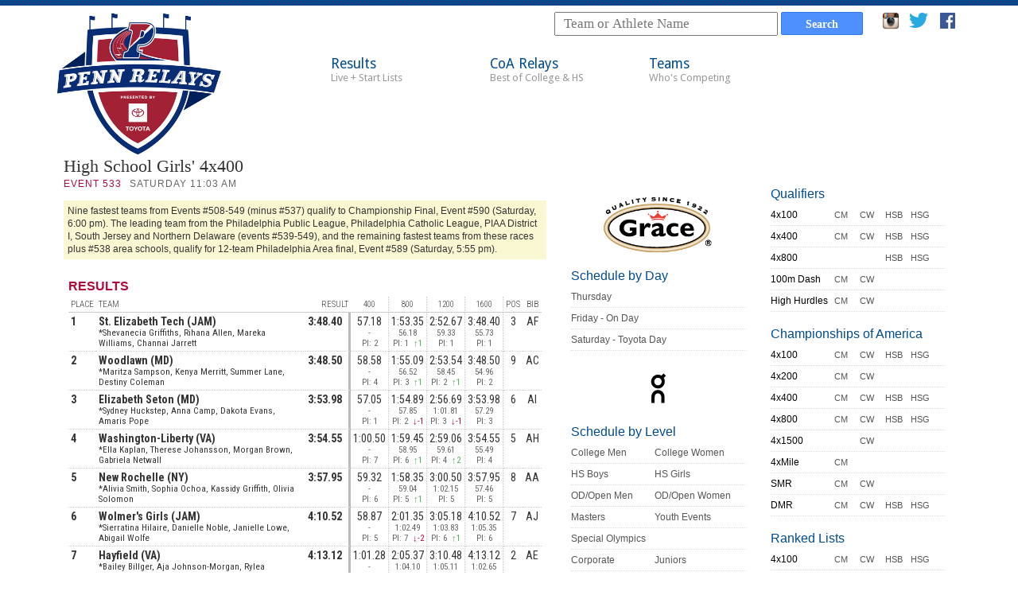

--- FILE ---
content_type: text/html; charset=utf-8
request_url: https://us-central1-franklin-f56f3.cloudfunctions.net/date
body_size: -116
content:
2026-01-25T05:43:01.802Z

--- FILE ---
content_type: text/css
request_url: http://pennrelaysonline.com/Results/css/PennRelays.css
body_size: 14468
content:
#franklinApp{font-family:"Roboto Condensed",sans-serif;font-size:12px;width:100%;max-width:607px;overflow:hidden;overflow-x:auto}#franklinApp *,#franklinApp *:after,#franklinApp *:before{box-sizing:border-box}#franklinApp table,#franklinApp .table{border-collapse:collapse}#franklinApp .th{font-weight:bold}#franklinApp .noScroll{overflow:hidden !important}#franklinApp .hide{display:none !important}#franklinApp .right{text-align:right !important}#franklinApp .nowrap{white-space:nowrap}#franklinApp .center{text-align:center !important}#franklinApp .mb10{margin-bottom:10px}#franklinApp .mt10{margin-top:10px}#franklinApp .pRight8{padding-right:8px !important}#franklinApp .bRight{border-right:solid 3px #bbb}#franklinApp .hand{cursor:pointer;color:#0080ad;font-weight:bold !important}#franklinApp .hand:hover{color:#003147}#franklinApp .sortcol{font-weight:bold !important;color:#0080ad}#franklinApp .sortcol:after{content:"▼"}#franklinApp .mobile{display:inline-block}#franklinApp .notmobile{display:none}#franklinApp .lg-show{display:none}#franklinApp .greyText{color:#666}#franklinApp .incomplete{opacity:.5}#franklinApp .splash{margin:0 auto;display:block;width:100%;max-width:300px;padding:20px}#franklinApp #overlay,#franklinApp #overlayRight{opacity:0;width:100%;height:100%;visibility:hidden;background-color:#333;position:fixed;top:0;left:0;transition:opacity .25s,visibility .25s;z-index:15}#franklinApp #overlay.navOpen,#franklinApp #overlayRight.navOpen{visibility:visible;opacity:.5;overflow:hidden !important}#franklinApp .icon{width:24px;height:24px;display:flex;justify-content:center;background-color:transparent;cursor:pointer;display:inline-block;outline:none;padding:0;border:0}#franklinApp .icon svg{width:24px;height:24px;background-color:transparent}#franklinApp .alert{position:fixed;bottom:0px;height:auto;font-size:14px;font-weight:bold;width:100%;z-index:999;text-align:center;background-color:#23b8b0;color:#fff;padding:3px 10px}#franklinApp .warning{background-color:#f58229}#franklinApp .danger{background-color:#d82b2b}#franklinApp .info{background-color:#23b8b0}#franklinApp .success{background-color:#72b55f}#franklinApp .content{top:56px;left:0;overflow-y:auto;overflow-x:auto;padding:48px 0 48px;z-index:0;width:100%;transition:.25s;position:absolute}#franklinApp .content.event{top:75px}#franklinApp .content .iframe{width:100%;height:calc(100vh - 100px);border:0px;margin-top:-30px;-webkit-overflow-scrolling:touch;overflow-y:scroll}#franklinApp .content .iframe iframe{height:100%;width:100%;border:0px}#franklinApp h2{font-family:"Roboto Slab",serif;font-weight:normal;font-size:20px;margin-bottom:4px;display:flex;justify-content:space-between;padding:0 16px}#franklinApp h2 .arrow{font-size:14px;padding:4px}#franklinApp h2 .arrow:after{content:"▼"}#franklinApp h2 .arrow.open:after{content:"▲"}#franklinApp h3{font-size:16px;margin-bottom:4px}#franklinApp .bold{font-weight:bold}#franklinApp .resultsContainer{padding-bottom:75px}#franklinApp .resultMeta{margin-bottom:4px;padding:0 16px}#franklinApp .resultWind{margin-bottom:2px;font-size:11px;border-bottom:0px !important}#franklinApp .resultWind.aided{color:red;font-weight:bold}#franklinApp .eventNumber,#franklinApp .eventDateTime{font-size:12px;letter-spacing:1px;text-transform:uppercase;color:rgba(255,255,255,.5)}#franklinApp #eventResultHeader{position:-webkit-sticky;position:sticky;left:0}#franklinApp .qNote{font-style:italic;color:#0080ad}#franklinApp .qNote span{position:-webkit-sticky;position:sticky;left:0}#franklinApp .l2gDisplay{display:inline-block;background-color:rgba(216,236,209,.8);color:#333;border-radius:3px;padding:2px 6px;font-size:12px;margin:5px 0;font-weight:bold}#franklinApp .qHighlight{display:inline-block;border-radius:4px;color:green;background-color:#f0fff0;border:1px solid green;padding:2px 3px}#franklinApp .qualifierNote{font-size:12px;font-weight:300;padding:0 16px}#franklinApp .qualifierNote.open{display:block}#franklinApp .raceResults,#franklinApp #records,#franklinApp #dlStandings{font-size:12px;width:100%}#franklinApp .raceResults a,#franklinApp #records a,#franklinApp #dlStandings a{color:#333;text-decoration:none;border-bottom:dotted 1px #003147}#franklinApp .raceResults .td,#franklinApp .raceResults .th,#franklinApp .raceResults td,#franklinApp .raceResults th,#franklinApp #records .td,#franklinApp #records .th,#franklinApp #records td,#franklinApp #records th,#franklinApp #dlStandings .td,#franklinApp #dlStandings .th,#franklinApp #dlStandings td,#franklinApp #dlStandings th{padding:3px;margin:0;vertical-align:top}#franklinApp .raceResults .th,#franklinApp .raceResults th,#franklinApp #records .th,#franklinApp #records th,#franklinApp #dlStandings .th,#franklinApp #dlStandings th{text-align:left;font-weight:300;text-transform:uppercase;font-size:11px}#franklinApp .raceResults .row:last-child .td,#franklinApp .raceResults tr:last-child td,#franklinApp #records .row:last-child .td,#franklinApp #records tr:last-child td,#franklinApp #dlStandings .row:last-child .td,#franklinApp #dlStandings tr:last-child td{border-bottom:none}#franklinApp .raceResults img,#franklinApp #records img,#franklinApp #dlStandings img{vertical-align:middle;margin-right:8px}#franklinApp .raceResults .raceMetaSmall,#franklinApp #records .raceMetaSmall,#franklinApp #dlStandings .raceMetaSmall{margin-top:8px}#franklinApp .raceResults .heading,#franklinApp #records .heading,#franklinApp #dlStandings .heading{font-size:12px;color:#0080ad;text-transform:uppercase;font-family:"Roboto Slab",serif}#franklinApp .raceResults .athleteLive,#franklinApp #records .athleteLive,#franklinApp #dlStandings .athleteLive{cursor:pointer;white-space:nowrap}#franklinApp .raceResults .athleteLive:hover span,#franklinApp #records .athleteLive:hover span,#franklinApp #dlStandings .athleteLive:hover span{border-bottom:1px dotted #0080ad}#franklinApp .raceResults td.athleteLive,#franklinApp .raceResults th.athleteLive,#franklinApp .raceResults .td.athleteLive,#franklinApp .raceResults .th.athleteLive,#franklinApp #records td.athleteLive,#franklinApp #records th.athleteLive,#franklinApp #records .td.athleteLive,#franklinApp #records .th.athleteLive,#franklinApp #dlStandings td.athleteLive,#franklinApp #dlStandings th.athleteLive,#franklinApp #dlStandings .td.athleteLive,#franklinApp #dlStandings .th.athleteLive{position:-webkit-sticky;position:sticky;left:-1px}#franklinApp .raceResults .aff,#franklinApp #records .aff,#franklinApp #dlStandings .aff{width:25px;font-size:11px;text-align:center;margin-right:10px;display:inline-block;vertical-align:top}#franklinApp .raceResults .aff img,#franklinApp #records .aff img,#franklinApp #dlStandings .aff img{width:25px;display:block;margin-right:0px}#franklinApp .raceResults .athName,#franklinApp #records .athName,#franklinApp #dlStandings .athName{display:inline-block;vertical-align:top}#franklinApp .raceResults .affiliation,#franklinApp #records .affiliation,#franklinApp #dlStandings .affiliation{display:block;font-size:80%;font-weight:normal;color:#333}#franklinApp .raceResults .affRelay,#franklinApp #records .affRelay,#franklinApp #dlStandings .affRelay{white-space:normal}#franklinApp .raceResults .lnpos,#franklinApp #records .lnpos,#franklinApp #dlStandings .lnpos{width:10px;padding-right:15px;white-space:nowrap}#franklinApp .raceResults .tsPoints,#franklinApp #records .tsPoints,#franklinApp #dlStandings .tsPoints{font-weight:normal}#franklinApp .raceResults i,#franklinApp #records i,#franklinApp #dlStandings i{display:inline-block;border-radius:2px;border:1px solid #0080ad;background-color:#fff;color:#003147;font-size:10px;font-style:normal;padding:2px;margin-left:3px}#franklinApp .raceResults i.wr,#franklinApp #records i.wr,#franklinApp #dlStandings i.wr{background-color:#003147;color:#fff}#franklinApp .raceResults i:first-child,#franklinApp #records i:first-child,#franklinApp #dlStandings i:first-child{margin-left:0}#franklinApp .raceResults .small,#franklinApp #records .small,#franklinApp #dlStandings .small{font-size:11px;color:#666}#franklinApp .raceResults .split,#franklinApp #records .split,#franklinApp #dlStandings .split{border-right:1px dotted #ccc}#franklinApp .raceResults .split,#franklinApp .raceResults .teamplace,#franklinApp #records .split,#franklinApp #records .teamplace,#franklinApp #dlStandings .split,#franklinApp #dlStandings .teamplace{vertical-align:top}#franklinApp .raceResults .split span,#franklinApp .raceResults .split .small,#franklinApp .raceResults .teamplace span,#franklinApp .raceResults .teamplace .small,#franklinApp #records .split span,#franklinApp #records .split .small,#franklinApp #records .teamplace span,#franklinApp #records .teamplace .small,#franklinApp #dlStandings .split span,#franklinApp #dlStandings .split .small,#franklinApp #dlStandings .teamplace span,#franklinApp #dlStandings .teamplace .small{font-size:11px;color:#666}#franklinApp .raceResults .split .up,#franklinApp .raceResults .teamplace .up,#franklinApp #records .split .up,#franklinApp #records .teamplace .up,#franklinApp #dlStandings .split .up,#franklinApp #dlStandings .teamplace .up{color:#50ad5c;font-weight:normal;padding-left:3px}#franklinApp .raceResults .split .up::before,#franklinApp .raceResults .teamplace .up::before,#franklinApp #records .split .up::before,#franklinApp #records .teamplace .up::before,#franklinApp #dlStandings .split .up::before,#franklinApp #dlStandings .teamplace .up::before{content:"↑"}#franklinApp .raceResults .split .down,#franklinApp .raceResults .teamplace .down,#franklinApp #records .split .down,#franklinApp #records .teamplace .down,#franklinApp #dlStandings .split .down,#franklinApp #dlStandings .teamplace .down{color:#b30838;font-weight:normal;padding-left:3px}#franklinApp .raceResults .split .down::before,#franklinApp .raceResults .teamplace .down::before,#franklinApp #records .split .down::before,#franklinApp #records .teamplace .down::before,#franklinApp #dlStandings .split .down::before,#franklinApp #dlStandings .teamplace .down::before{content:"↓"}#franklinApp .raceResults .split .same,#franklinApp .raceResults .teamplace .same,#franklinApp #records .split .same,#franklinApp #records .teamplace .same,#franklinApp #dlStandings .split .same,#franklinApp #dlStandings .teamplace .same{padding-left:3px;font-weight:normal}#franklinApp .raceResults .split .same::before,#franklinApp .raceResults .teamplace .same::before,#franklinApp #records .split .same::before,#franklinApp #records .teamplace .same::before,#franklinApp #dlStandings .split .same::before,#franklinApp #dlStandings .teamplace .same::before{content:"⇔"}#franklinApp .raceResults .split .up-pc,#franklinApp .raceResults .teamplace .up-pc,#franklinApp #records .split .up-pc,#franklinApp #records .teamplace .up-pc,#franklinApp #dlStandings .split .up-pc,#franklinApp #dlStandings .teamplace .up-pc{color:#b30838;font-weight:normal;padding-left:3px;display:block}#franklinApp .raceResults .split .up-pc::before,#franklinApp .raceResults .teamplace .up-pc::before,#franklinApp #records .split .up-pc::before,#franklinApp #records .teamplace .up-pc::before,#franklinApp #dlStandings .split .up-pc::before,#franklinApp #dlStandings .teamplace .up-pc::before{content:"+"}#franklinApp .raceResults .split .down-pc,#franklinApp .raceResults .teamplace .down-pc,#franklinApp #records .split .down-pc,#franklinApp #records .teamplace .down-pc,#franklinApp #dlStandings .split .down-pc,#franklinApp #dlStandings .teamplace .down-pc{color:#50ad5c;font-weight:normal;padding-left:3px;display:block}#franklinApp .raceResults .split .down-pc::before,#franklinApp .raceResults .teamplace .down-pc::before,#franklinApp #records .split .down-pc::before,#franklinApp #records .teamplace .down-pc::before,#franklinApp #dlStandings .split .down-pc::before,#franklinApp #dlStandings .teamplace .down-pc::before{content:"-"}#franklinApp .raceResults .split .same-pc,#franklinApp .raceResults .teamplace .same-pc,#franklinApp #records .split .same-pc,#franklinApp #records .teamplace .same-pc,#franklinApp #dlStandings .split .same-pc,#franklinApp #dlStandings .teamplace .same-pc{padding-left:3px;font-weight:normal;display:block}#franklinApp .raceResults .split .same-pc::before,#franklinApp .raceResults .teamplace .same-pc::before,#franklinApp #records .split .same-pc::before,#franklinApp #records .teamplace .same-pc::before,#franklinApp #dlStandings .split .same-pc::before,#franklinApp #dlStandings .teamplace .same-pc::before{content:"⇔"}#franklinApp .raceResults .mark,#franklinApp #records .mark,#franklinApp #dlStandings .mark{white-space:nowrap}#franklinApp .raceResults .hAttempt,#franklinApp .raceResults .vAttempt,#franklinApp #records .hAttempt,#franklinApp #records .vAttempt,#franklinApp #dlStandings .hAttempt,#franklinApp #dlStandings .vAttempt{text-align:center;border-right:1px dotted #ccc;white-space:nowrap}#franklinApp .raceResults .hAttempt .place,#franklinApp .raceResults .vAttempt .place,#franklinApp #records .hAttempt .place,#franklinApp #records .vAttempt .place,#franklinApp #dlStandings .hAttempt .place,#franklinApp #dlStandings .vAttempt .place{font-size:11px;color:#666}#franklinApp .raceResults .hAttempt .place::before,#franklinApp .raceResults .vAttempt .place::before,#franklinApp #records .hAttempt .place::before,#franklinApp #records .vAttempt .place::before,#franklinApp #dlStandings .hAttempt .place::before,#franklinApp #dlStandings .vAttempt .place::before{content:"Pl: "}#franklinApp .raceResults .hAttempt.best,#franklinApp .raceResults .vAttempt.best,#franklinApp #records .hAttempt.best,#franklinApp #records .vAttempt.best,#franklinApp #dlStandings .hAttempt.best,#franklinApp #dlStandings .vAttempt.best{background-color:#fcfbcf !important}#franklinApp .raceResults .english,#franklinApp #records .english,#franklinApp #dlStandings .english{font-size:11px;color:#666}#franklinApp .raceResults .wind,#franklinApp #records .wind,#franklinApp #dlStandings .wind{font-size:11px;color:#666;font-weight:normal}#franklinApp .raceResults .wind.aided,#franklinApp #records .wind.aided,#franklinApp #dlStandings .wind.aided{color:red}#franklinApp .raceResults .wind::before,#franklinApp #records .wind::before,#franklinApp #dlStandings .wind::before{content:"w: "}#franklinApp .raceResults .current .td,#franklinApp .raceResults .current td,#franklinApp #records .current .td,#franklinApp #records .current td,#franklinApp #dlStandings .current .td,#franklinApp #dlStandings .current td{background-color:rgba(216,236,209,.8) !important}#franklinApp .raceResults .retired .td,#franklinApp .raceResults .retired td,#franklinApp #records .retired .td,#franklinApp #records .retired td,#franklinApp #dlStandings .retired .td,#franklinApp #dlStandings .retired td{opacity:.5}#franklinApp .raceResults .heatName div,#franklinApp .raceResults .heatName .th,#franklinApp .raceResults .heatName th,#franklinApp #records .heatName div,#franklinApp #records .heatName .th,#franklinApp #records .heatName th,#franklinApp #dlStandings .heatName div,#franklinApp #dlStandings .heatName .th,#franklinApp #dlStandings .heatName th{font-size:14px;font-weight:bold;color:#003147;padding-top:8px;white-space:nowrap}#franklinApp .raceResults .multipoints,#franklinApp #records .multipoints,#franklinApp #dlStandings .multipoints{color:#0080ad}#franklinApp .raceResults .multipoints::before,#franklinApp #records .multipoints::before,#franklinApp #dlStandings .multipoints::before{content:" | ";color:#333;font-weight:normal}#franklinApp .raceResults .multipoints small,#franklinApp #records .multipoints small,#franklinApp #dlStandings .multipoints small{display:block;font-weight:normal}#franklinApp .raceResults .bubble .athleteLive,#franklinApp .raceResults .bubble .mark,#franklinApp #records .bubble .athleteLive,#franklinApp #records .bubble .mark,#franklinApp #dlStandings .bubble .athleteLive,#franklinApp #dlStandings .bubble .mark{background-color:#f2de33 !important}#franklinApp .raceResults .markRecord,#franklinApp #records .markRecord,#franklinApp #dlStandings .markRecord{display:inline-block;background-color:#e6f6ff;color:#00263a;border-radius:3px;padding:1px 3px;border:solid 1px #62b6e2;font-size:11px;margin-left:3px}#franklinApp .raceResults .markRecord:first-child,#franklinApp #records .markRecord:first-child,#franklinApp #dlStandings .markRecord:first-child{margin-left:0px}#franklinApp .raceResults .std1,#franklinApp #records .std1,#franklinApp #dlStandings .std1{background-color:transparent !important;color:#000026 !important;border-color:#16dd19 !important;font-weight:normal !important}#franklinApp .raceResults .std1_new,#franklinApp #records .std1_new,#franklinApp #dlStandings .std1_new{color:#fff !important;border-color:#16dd19 !important;background-color:#1bcb1e !important;font-weight:normal !important}#franklinApp .raceResults .std2,#franklinApp #records .std2,#franklinApp #dlStandings .std2{background-color:transparent !important;color:#000026 !important;border-color:#fcb931 !important;font-weight:normal !important}#franklinApp .raceResults .std2_new,#franklinApp #records .std2_new,#franklinApp #dlStandings .std2_new{color:#fff !important;border-color:#fcb931 !important;background-color:#f6a504 !important;font-weight:normal !important}#franklinApp .raceResults .wcs,#franklinApp #records .wcs,#franklinApp #dlStandings .wcs{background-color:transparent !important;color:#000026 !important;border-color:#fcb931 !important;font-weight:normal !important}#franklinApp .raceResults .wcs_new,#franklinApp #records .wcs_new,#franklinApp #dlStandings .wcs_new{color:#fff !important;border-color:#fcb931 !important;background-color:#f6a504 !important;font-weight:normal !important}#franklinApp .startlist.raceResults .athelte{width:99%}#franklinApp .startlist.raceResults .bib{font-weight:bold}#franklinApp .startlist.raceResults .td.pbsb,#franklinApp .startlist.raceResults .th.pbsb{padding-left:15px !important;white-space:nowrap}#franklinApp .startlist.raceResults .td.pbsb:last-child,#franklinApp .startlist.raceResults .th.pbsb:last-child{padding-right:7px}#franklinApp .heatbyheat{margin-bottom:20px}#franklinApp .heatbyheat h3{width:100%}#franklinApp .teamResults th,#franklinApp .teamResults td,#franklinApp .teamResults .td,#franklinApp .teamResults .th{padding-left:5px;padding-right:5px}#franklinApp .teamResults .rank{color:#757575;margin-right:4px;vertical-align:middle;font-size:90%;font-weight:normal}#franklinApp .teamResults .teamName{vertical-align:middle}#franklinApp .teamResults .athleteLive.bold{vertical-align:middle}#franklinApp .teamResultsDiv .aff{display:table-cell}#franklinApp .multiTable .th:nth-child(n+4),#franklinApp .multiTable .td:nth-child(n+4){border-right:1px dotted #ccc}#franklinApp .multiTable .th:nth-child(n+4):last-child,#franklinApp .multiTable .td:nth-child(n+4):last-child{border-right:0px}#franklinApp .multiTable .points{white-space:nowrap}#franklinApp .multiTable .points div{color:#0080ad}#franklinApp #records .athleteLive{cursor:auto}#franklinApp .raceResults,#franklinApp .dlStandings,#franklinApp #resultRecords{border-collapse:collapse}#franklinApp .raceResults .th,#franklinApp .raceResults th,#franklinApp .dlStandings .th,#franklinApp .dlStandings th,#franklinApp #resultRecords .th,#franklinApp #resultRecords th{border-bottom:solid 1px #ccc}#franklinApp .raceResults .td,#franklinApp .raceResults td,#franklinApp .dlStandings .td,#franklinApp .dlStandings td,#franklinApp #resultRecords .td,#franklinApp #resultRecords td{border-bottom:dotted 1px #ccc}#franklinApp .raceResults .spinner,#franklinApp .dlStandings .spinner,#franklinApp #resultRecords .spinner{width:30px;margin-left:8px;margin-right:0}#franklinApp .raceResults .bibF,#franklinApp .dlStandings .bibF,#franklinApp #resultRecords .bibF{border-right:dotted 1px #ccc}#franklinApp .raceResults{border-collapse:separate}#franklinApp .raceSmall{display:flex;flex-wrap:wrap}#franklinApp .raceSmall div{flex:1 1 auto;padding-right:15px}#franklinApp #resultLive{padding-left:6px;padding-right:6px}#franklinApp #resultLive #filters{padding:10px;background:#f5f0dc;margin:0 0 5px}#franklinApp #resultLive .splitsView{font-size:14px;padding:10px 0;font-weight:bold}#franklinApp #resultLive .splitsView div{font-weight:bold;cursor:pointer;margin:0 10px;display:inline-block}#franklinApp #resultLive .splitsView div:first-child{margin-left:0}#franklinApp #resultLive .splitsView .selected{border-bottom:solid 2px #000}#franklinApp #dlStandings,#franklinApp #records{padding-left:16px;padding-right:16px}#franklinApp #dlStandings .heading,#franklinApp #records .heading{font-size:14px;font-family:"Roboto Slab",serif;margin-top:8px}#franklinApp #dlStandings table,#franklinApp #records table{width:100%}#franklinApp #dlStandings #resultRecords .type,#franklinApp #records #resultRecords .type{font-weight:bold}#franklinApp #dlStandings #resultRecords .names td,#franklinApp #records #resultRecords .names td{padding-top:0px;border-bottom:solid 1px #ccc}#franklinApp #dlStandings #resultRecords td,#franklinApp #records #resultRecords td{padding:5px 20px}#franklinApp #dlStandings #resultRecords td:last-child,#franklinApp #records #resultRecords td:last-child{width:100%}#franklinApp #dlStandings #resultRecords .rFlag,#franklinApp #records #resultRecords .rFlag{width:25px;display:block;margin-right:0px}#franklinApp #dlStandings #resultRecords .rLogo,#franklinApp #records #resultRecords .rLogo{width:25px;display:block;margin-right:10px;float:left}#franklinApp .teamEventBar{padding:8px 12px}#franklinApp .teamEventBar .heading{display:flex}#franklinApp .teamEventBar img{max-width:70px;max-height:70px;align-self:center;margin-right:12px}#franklinApp .teamEventBar table,#franklinApp .teamEventBar .table{width:100%;border-collapse:collapse}#franklinApp .teamEventBar td,#franklinApp .teamEventBar .td,#franklinApp .teamEventBar th,#franklinApp .teamEventBar .th{border-bottom:dotted 1px #ccc;padding:3px;vertical-align:top}#franklinApp .teamEventBar td .names,#franklinApp .teamEventBar .td .names,#franklinApp .teamEventBar th .names,#franklinApp .teamEventBar .th .names{font-size:12px}#franklinApp .teamEventBar h3{margin-bottom:0px;color:#0075bf}#franklinApp .teamEventBar .country{font-size:14px}#franklinApp .teamEventBar .finalSplit td,#franklinApp .teamEventBar .finalSplit .td{font-weight:bold}#franklinApp .teamEventBar .rank{color:#757575;margin-right:4px;vertical-align:middle;font-size:90%;font-weight:normal}#franklinApp .teamEventBar .teamName{vertical-align:middle}#franklinApp .goToTeamPage{background-color:rgba(255,208,70,.1);padding:8px;color:#fff;cursor:pointer}#franklinApp .goToTeamPage:hover{background-color:rgba(255,208,70,.3)}#franklinApp .clockMobile{display:block;position:fixed;bottom:0;width:100%;line-height:1.2;z-index:9999;left:0;text-align:center;background-color:#ebf6e0;color:#5f9025;border-top:1px solid #b3dc82;padding:7px;box-shadow:0px 0px 5px 2px rgba(0,0,0,.05);font-size:14px;font-weight:bold}#franklinApp .clockMobile .clockName{display:block !important;text-transform:none;font-size:12px;font-weight:normal}#franklinApp #skedContent{padding-left:16px;padding-right:16px}#franklinApp .skedTable{width:100%}#franklinApp .skedTable h3{margin-top:8px}#franklinApp .skedTable td{vertical-align:top;padding:10px 2px;border-bottom:dotted 1px #ccc;cursor:pointer}#franklinApp .skedTable .time{white-space:nowrap;text-align:right}#franklinApp .skedTable .COA{font-weight:bold}#franklinApp .skedTable .Championship{font-style:italic}#franklinApp .skedTable .USA{font-weight:bold;color:#0080ad}#franklinApp .skedTable .eventNameExtra{font-size:12px;color:#003147;font-weight:normal;font-style:normal}#franklinApp .skedTable .eNumber,#franklinApp .skedTable .time{font-size:12px}#franklinApp .skedTable .clock{font-size:14px}#franklinApp .skedTable .clock .clockName{display:none;font-weight:normal;font-size:12px}#franklinApp .skedTable .complete .time{text-transform:uppercase;padding:0 4px;vertical-align:middle}#franklinApp .skedTable .complete svg{fill:#95cda6;height:20px;width:20px}#franklinApp .skedTable .live{background-color:rgba(216,236,209,.8)}#franklinApp .skedTable .live td{background-color:rgba(216,236,209,.8);font-weight:bold;border-bottom:solid 1px green;border-top:solid 1px green}#franklinApp .skedTable .live .time{text-transform:uppercase}#franklinApp .skedTable .reviewing td{background-color:rgba(199,234,251,.8);font-weight:bold}#franklinApp .skedTable .upnext td{background-color:rgba(255,250,210,.8);font-weight:bold}#franklinApp .skedTable .cancelled{text-decoration:line-through;color:#e20000}#franklinApp .skedTable .spinner{width:25px;margin-left:0;margin-right:0}#franklinApp .skedTable tr:last-child td{border-bottom:0}#franklinApp .skedTable .dayTime{font-size:11px}#franklinApp .skedTable small{display:block}#franklinApp .skedTable small b{color:#0080ad}#franklinApp .liveNav{font-weight:bold;border-bottom:solid 1px green;border-top:solid 1px green;padding:10px 16px;font-size:16px;color:green;cursor:pointer}#franklinApp .liveNav:hover{background-color:rgba(166,225,111,.25)}#franklinApp .leTable th{text-align:left;font-size:11px}#franklinApp .leTable td{font-size:11px}#franklinApp .leTable .leName{cursor:default}#franklinApp .leTable .complete svg{height:15px;width:15px}#franklinApp #teamContent{padding-left:16px;padding-right:16px}#franklinApp #teamContent table{width:100%;border-collapse:collapse}#franklinApp #teamContent td{border-bottom:dotted 1px #ccc;padding:3px;vertical-align:top}#franklinApp #teamContent a{text-decoration:none;border-bottom:dotted 1px #ccc;color:#003147}#franklinApp #teamContent .historyEvent{font-size:16px;margin-bottom:4px;font-weight:bold}#franklinApp #teamContent .champ{font-size:20px;color:#0080ad}#franklinApp #dlStandings table .tr:nth-child(even),#franklinApp #dlStandings table tr:nth-child(even),#franklinApp #dlStandings table .tr:nth-child(even) .athleteLive,#franklinApp #dlStandings table tr:nth-child(even) .athleteLive,#franklinApp #records table .tr:nth-child(even),#franklinApp #records table tr:nth-child(even),#franklinApp #records table .tr:nth-child(even) .athleteLive,#franklinApp #records table tr:nth-child(even) .athleteLive,#franklinApp #resultLive .table .tr:nth-child(even),#franklinApp #resultLive .table tr:nth-child(even),#franklinApp #resultLive .table .tr:nth-child(even) .athleteLive,#franklinApp #resultLive .table tr:nth-child(even) .athleteLive,#franklinApp #resultLive table .tr:nth-child(even),#franklinApp #resultLive table tr:nth-child(even),#franklinApp #resultLive table .tr:nth-child(even) .athleteLive,#franklinApp #resultLive table tr:nth-child(even) .athleteLive{background:#fff}#franklinApp #dlStandings table .tr:nth-child(odd),#franklinApp #dlStandings table tr:nth-child(odd),#franklinApp #dlStandings table .tr:nth-child(odd) .athleteLive,#franklinApp #dlStandings table tr:nth-child(odd) .athleteLive,#franklinApp #records table .tr:nth-child(odd),#franklinApp #records table tr:nth-child(odd),#franklinApp #records table .tr:nth-child(odd) .athleteLive,#franklinApp #records table tr:nth-child(odd) .athleteLive,#franklinApp #resultLive .table .tr:nth-child(odd),#franklinApp #resultLive .table tr:nth-child(odd),#franklinApp #resultLive .table .tr:nth-child(odd) .athleteLive,#franklinApp #resultLive .table tr:nth-child(odd) .athleteLive,#franklinApp #resultLive table .tr:nth-child(odd),#franklinApp #resultLive table tr:nth-child(odd),#franklinApp #resultLive table .tr:nth-child(odd) .athleteLive,#franklinApp #resultLive table tr:nth-child(odd) .athleteLive{background:#fff}@media(max-width: 320px){#franklinApp .searchButton{padding:5px}}@media(max-width: 767px){#franklinApp .searchButton{padding:5px}#franklinApp .searchName{margin-bottom:8px;padding:5px;width:100%}}#franklinApp .liveEvent{flex:auto;padding:10px 10px;border:solid 1px #ccc;margin-bottom:20px;box-shadow:2px 2px 2px rgba(0,0,0,.1);position:relative}#franklinApp .liveEvent:last-child{margin-right:0}#franklinApp .liveEvent .td{padding-right:7px;padding-left:7px}#franklinApp .liveEvent h3:first-child{margin-top:7px !important;margin-bottom:2px !important}#franklinApp .liveEvent .status{display:inline-block;color:#00263a;border-bottom-left-radius:3px;padding:2px 5px;font-size:12px;margin-bottom:5px;position:absolute;top:0;right:0}#franklinApp .liveEvent .status.live{background-color:rgba(216,236,209,.8)}#franklinApp .liveEvent .status.upnext{background-color:rgba(255,250,210,.8)}#franklinApp .liveEvent .status.reviewing{background-color:rgba(199,234,251,.8)}#franklinApp .liveEvent .toggleView{cursor:pointer;display:inline-block;margin-bottom:5px}#franklinApp .liveEvent.live{border-top:3px solid rgba(216,236,209,.8)}#franklinApp .liveEvent.live .toggleView:hover{background-color:rgba(216,236,209,.8)}#franklinApp .liveEvent.upnext{border-top:3px solid rgba(255,250,210,.8)}#franklinApp .liveEvent.upnext .toggleView:hover{background-color:rgba(255,250,210,.8)}#franklinApp .liveEvent.reviewing{border-top:3px solid rgba(199,234,251,.8)}#franklinApp .liveEvent.reviewing .toggleView:hover{background-color:rgba(199,234,251,.8)}@media(min-width: 768px){#franklinApp .rightBar{max-width:400px}#franklinApp .leftNav{max-width:350px}#franklinApp .liveResults{display:flex;flex-wrap:wrap}#franklinApp .liveResults .liveEvent{padding:10px 20px;margin-right:20px}#franklinApp .flip{display:table}#franklinApp .flip .affTH{visibility:hidden}#franklinApp .flip .aff{width:25px}#franklinApp .flip .aff img{margin-right:0px}#franklinApp .startlist.raceResults .athelte{min-width:200px}#franklinApp .startlist.raceResults .td.pbsb,#franklinApp .startlist.raceResults .th.pbsb{padding-left:20px !important;white-space:nowrap}#franklinApp .startlist.raceResults .td.pbsb:last-child,#franklinApp .startlist.raceResults .th.pbsb:last-child{width:99%;padding-right:7px}}@media(max-width: 1024px){#franklinApp .content.withXCScores{top:128px}}@media(min-width: 1024px){#franklinApp .lg-hide{display:none}#franklinApp .lg-show{display:block}#franklinApp .rightBar{max-width:400px}#franklinApp .rightBar.withScores{top:54px}#franklinApp .content.withScores{top:128px}#franklinApp .leftNav{max-width:300px;left:0px;box-shadow:0 0 0;border-right:1px solid #ccc;-ms-overflow-style:none}#franklinApp .leftNav td{font-size:14px}#franklinApp .leftNav.withScores{top:54px}#franklinApp #leftNav::-webkit-scrollbar{width:0 !important}#franklinApp #leftNavOpen,#franklinApp #eventArrowBack{display:none}#franklinApp .content,#franklinApp .topNav,#franklinApp .secNav,#franklinApp .pointsNav{margin-left:300px;width:calc(100% - 300px)}#franklinApp .topNav.withScores{top:54px;box-shadow:0 4px 8px rgba(0,0,0,.4)}#franklinApp .topNav #appBarTitle{padding-left:0px}#franklinApp .secNav,#franklinApp .pointsNav{justify-content:center}#franklinApp .secNav .stripNav div,#franklinApp .pointsNav .stripNav div{flex:1 1 auto;padding-left:20px;padding-right:20px}#franklinApp .secNav.withScores,#franklinApp .pointsNav.withScores{top:108px}#franklinApp .secNav.event.withScores,#franklinApp .pointsNav.event.withScores{top:128px}#franklinApp #overlay{display:none !important}#franklinApp .resultsContainer{display:flex}#franklinApp .resultsDiv{overflow-x:auto}#franklinApp .indiResults{flex:1 1 auto;margin-right:12px}#franklinApp .teamResults{flex:1 0 auto;min-width:200px;overflow-x:hidden}#franklinApp .teamResultsDiv{border-left:1px solid #666;padding-left:12px}#franklinApp .teamResultsDiv div:first-child h3{margin-top:0px}#franklinApp .mobile{display:none}#franklinApp .notmobile{display:inline-block}}@media(max-width: 767px){#franklinApp .resultsDiv{overflow-x:auto}#franklinApp .flip{display:flex;width:100%;border-collapse:collapse}#franklinApp .flip thead{display:block;box-shadow:7px 0px 6px -3px #eee;flex:1 0 auto}#franklinApp .flip tbody{flex:0 1 auto;display:flex;overflow-x:auto}#franklinApp .flip th,#franklinApp .flip tr,#franklinApp .flip td{display:block;white-space:nowrap}#franklinApp .flip th{border-bottom:solid 1px #ccc;border-right:solid 1px #ccc;text-align:right;border-bottom:solid 1px #ccc !important;padding-right:10px;border-bottom:1px;height:50px;text-align:right !important}#franklinApp .flip td{border-bottom:solid 1px #ccc;border-left:0;border-right:0;height:50px;text-align:center !important}#franklinApp .flip tbody tr{border-right:1px solid #ccc;flex:1 0 auto}#franklinApp .flip th:last-child,#franklinApp .flip td:last-child{border-bottom:0px}#franklinApp .flip tr:last-child{border-right:0px}#franklinApp .flip tr:last-child td{border-bottom:1px solid #ccc !important}#franklinApp .flip .aff{width:100%}#franklinApp .flip .aff img{margin:0 auto}}@media(min-width: 1024px){#franklinApp .raceResults{font-size:14px}}#franklinApp .scoreboard{display:none}@media(min-width: 1024px){#franklinApp .scoreboard{font-size:12px;font-family:"Roboto Condensed",sans-serif;text-transform:uppercase;top:0px;display:flex;flex-direction:column;width:100%;overflow:hidden;box-shadow:0 0 13px 0px #999;position:fixed;z-index:999;background-color:#fff;height:54px;flex-wrap:wrap}#franklinApp .scoreboard .line{display:flex;height:27px;max-height:27px;align-items:stretch}#franklinApp .scoreboard .line:nth-child(odd){border-top:solid 1px rgba(184,89,98,.2);border-bottom:solid 1px rgba(184,89,98,.2)}#franklinApp .scoreboard .line:last-child{border-bottom:solid 1px rgba(184,89,98,.2)}#franklinApp .scoreboard .line:nth-child(odd) .level,#franklinApp .scoreboard .line:nth-child(odd) .place{background-color:#b85962;color:#fff}#franklinApp .scoreboard .line:nth-child(even) .level,#franklinApp .scoreboard .line:nth-child(even) .place{background-color:#8e989e;color:#b85962}#franklinApp .scoreboard .line:nth-child(odd),#franklinApp .scoreboard .line:nth-child(odd) .team{background-color:rgba(184,89,98,.1)}#franklinApp .scoreboard .line:nth-child(even),#franklinApp .scoreboard .line:nth-child(even) .team{background-color:rgba(142,152,158,.1)}#franklinApp .scoreboard .line .numEvents{padding:5px;white-space:nowrap}#franklinApp .scoreboard .line .level{padding:5px 10px;font-weight:bold}#franklinApp .scoreboard .line .team{display:flex;align-items:center;white-space:nowrap}#franklinApp .scoreboard .line .team:last-child{border-right:solid 1px rgba(184,89,98,.2)}#franklinApp .scoreboard .line .logo img{width:18px;margin-left:5px}#franklinApp .scoreboard .line .teamName{margin-left:5px}#franklinApp .scoreboard .line .place{font-weight:bold;padding:5px;align-self:stretch}#franklinApp .scoreboard .line .score{text-align:right;padding:0 8px 0 10px}#franklinApp .scoreboard .full{width:100px;background-color:#fff;position:absolute;align-self:flex-end;height:54px;border-left:1px solid #003147;display:flex;align-content:center;align-items:center;cursor:pointer;justify-content:center;color:#003147;font-weight:bold}#franklinApp .scoreboard .full:hover{box-shadow:0 0 8px rgba(0,0,0,.5);background-color:#003147;color:#fff}}#franklinApp .table{display:table}#franklinApp .tr{display:table-row}#franklinApp .thead{display:table-header-group}#franklinApp .tbody{display:table-row-group}#franklinApp .tfoot{display:table-footer-group}#franklinApp .col{display:table-column}#franklinApp .colgroup{display:table-column-group}#franklinApp .td,#franklinApp .th{display:table-cell}#franklinApp .caption{display:table-caption}#franklinApp .scoreChange-enter{background-color:#ffd046}#franklinApp .scoreChange-enter.scoreChange-enter-active{background-color:none;transition:background-color 500ms ease-in}#franklinApp .scoreChange-leave{display:none}#franklinApp .placeChange-enter{background-color:#ffd046}#franklinApp .placeChange-enter.placeChange-enter-active{background-color:none;transition:background-color 500ms ease-in}#franklinApp .placeChange-leave{display:none}#franklinApp .scoresFull .scoreLinks{text-align:center;padding-top:20px}#franklinApp .scoresFull .scoreLinks .scoreLevelLink{font-size:16px;font-weight:bold;padding:20px 15px;color:#0080ad}@media(min-width: 1024px){#franklinApp .scoresFull{margin-top:-25px}}#franklinApp .scoreTable{font-size:14px;border-collapse:collapse;margin-top:5px}#franklinApp .scoreTable .td,#franklinApp .scoreTable .th{border-bottom:1px solid #ccc;border-right:1px solid #ccc;padding:4px;background-color:#fff}#franklinApp .scoreTable .td:last-child,#franklinApp .scoreTable .th:last-child{border-right:0px}#franklinApp .scoreTable .tbody div:last-child .td{border-bottom:0px}#franklinApp .scoreTable img{width:30px;vertical-align:middle}#franklinApp .xcShowTFRRSData{color:#999;cursor:pointer}#franklinApp .tffrsData{background:#fffef7}#franklinApp .tffrsData th{text-align:left}#franklinApp .tffrsData th:nth-child(2){text-align:right}#franklinApp .iaafProfile .table-header h2{font-size:12px;background-color:#eee;padding:3px;margin-top:0px;margin-bottom:0px}#franklinApp .iaafProfile h2.profile__latest-active-season{font-size:12px;background-color:#f9dbdb;padding:3px;margin-top:0px;margin-bottom:5px}#franklinApp .iaafProfile h2.alt{font-size:14px;background-color:#f5e1e1;padding:3px;margin-top:0px;margin-bottom:0px}#franklinApp .iaafProfile .records-table{margin:10px 0}#franklinApp .iaafProfile th{text-align:left}#franklinApp .siteCredit{background:#003147;color:#fff;padding:5px 10px 5px 10px;font-size:11px;text-align:right}#franklinApp .siteCredit a{text-decoration:none;color:#fff}#franklinApp .equipmentSponsor{margin-top:18px}#franklinApp .equipmentSponsor div{opacity:.7}#franklinApp .equipmentSponsor a{text-decoration:none;color:#fff}#franklinApp .equipmentSponsor img{width:50%;border:0}#franklinApp .darkmode{background-color:#202124}#franklinApp .darkmode #content{background-color:#202124;color:#eee}#franklinApp .darkmode #resultLive table tr:nth-child(even),#franklinApp .darkmode #resultLive .table .tr:nth-child(even),#franklinApp .darkmode #resultLive table tr:nth-child(even) .athleteLive,#franklinApp .darkmode #resultLive .table .tr:nth-child(even) .athleteLive{background:#313131}#franklinApp .darkmode #dlStandings table .tr:nth-child(odd),#franklinApp .darkmode #dlStandings table tr:nth-child(odd),#franklinApp .darkmode #records table .tr:nth-child(odd),#franklinApp .darkmode #records table tr:nth-child(odd),#franklinApp .darkmode #resultLive .table .tr:nth-child(odd),#franklinApp .darkmode #resultLive .table tr:nth-child(odd),#franklinApp .darkmode #resultLive table .tr:nth-child(odd),#franklinApp .darkmode #resultLive table tr:nth-child(odd){background:#202124}#franklinApp .darkmode #resultLive .table .tr:nth-child(odd) .athleteLive,#franklinApp .darkmode #resultLive .table tr:nth-child(odd) .athleteLive,#franklinApp .darkmode #resultLive table .tr:nth-child(odd) .athleteLive,#franklinApp .darkmode #resultLive table tr:nth-child(odd) .athleteLive{background:#202124}#franklinApp .darkmode .raceResults .current .td,#franklinApp .darkmode .raceResults .current td,#franklinApp .darkmode #records .current .td,#franklinApp .darkmode #records .current td,#franklinApp .darkmode #dlStandings .current .td,#franklinApp .darkmode #dlStandings .current td{background-color:rgba(105,218,0,.5) !important}#franklinApp .darkmode .raceResults .hAttempt.best,#franklinApp .darkmode .raceResults .vAttempt.best,#franklinApp .darkmode #records .hAttempt.best,#franklinApp .darkmode #records .vAttempt.best,#franklinApp .darkmode #dlStandings .hAttempt.best,#franklinApp .darkmode #dlStandings .vAttempt.best{color:#222}#franklinApp .darkmode .raceResults .english,#franklinApp .darkmode #records .english,#franklinApp .darkmode #dlStandings .english{color:#222}#franklinApp .darkmode .raceResults .td,#franklinApp .darkmode .raceResults .th,#franklinApp .darkmode .raceResults td,#franklinApp .darkmode .raceResults th,#franklinApp .darkmode .dlStandings .td,#franklinApp .darkmode .dlStandings .th,#franklinApp .darkmode .dlStandings td,#franklinApp .darkmode .dlStandings th,#franklinApp .darkmode #resultRecords .td,#franklinApp .darkmode #resultRecords .th,#franklinApp .darkmode #resultRecords td,#franklinApp .darkmode #resultRecords th{border-bottom:solid 1px #666;color:#eee}#franklinApp .darkmode .raceResults .hAttempt,#franklinApp .darkmode .raceResults .vAttempt,#franklinApp .darkmode #records .hAttempt,#franklinApp .darkmode #records .vAttempt,#franklinApp .darkmode #dlStandings .hAttempt,#franklinApp .darkmode #dlStandings .vAttempt{border-right:1px dotted #666}#franklinApp .darkmode .raceResults .affiliation,#franklinApp .darkmode #records .affiliation,#franklinApp .darkmode #dlStandings .affiliation{color:rgba(238,238,238,.8)}#franklinApp .darkmode .raceResults .bubble .athleteLive,#franklinApp .darkmode .raceResults .bubble .mark,#franklinApp .darkmode #records .bubble .athleteLive,#franklinApp .darkmode #records .bubble .mark,#franklinApp .darkmode #dlStandings .bubble .athleteLive,#franklinApp .darkmode #dlStandings .bubble .mark{background-color:#bf7201 !important}#franklinApp .darkmode .raceResults .split span,#franklinApp .darkmode .raceResults .split .small,#franklinApp .darkmode .raceResults .teamplace span,#franklinApp .darkmode .raceResults .teamplace .small,#franklinApp .darkmode #records .split span,#franklinApp .darkmode #records .split .small,#franklinApp .darkmode #records .teamplace span,#franklinApp .darkmode #records .teamplace .small,#franklinApp .darkmode #dlStandings .split span,#franklinApp .darkmode #dlStandings .split .small,#franklinApp .darkmode #dlStandings .teamplace span,#franklinApp .darkmode #dlStandings .teamplace .small{color:rgba(238,238,238,.8)}#franklinApp .darkmode .raceResults .hAttempt .place,#franklinApp .darkmode .raceResults .vAttempt .place,#franklinApp .darkmode #records .hAttempt .place,#franklinApp .darkmode #records .vAttempt .place,#franklinApp .darkmode #dlStandings .hAttempt .place,#franklinApp .darkmode #dlStandings .vAttempt .place{color:rgba(238,238,238,.8)}#franklinApp .darkmode .leftNav,#franklinApp .darkmode .header{background:#202124;color:#eee}#franklinApp .sizeSelect{display:flex;justify-content:flex-end;align-items:center;font-size:14px}#franklinApp .sizeSelect div{padding:0 10px}#franklinApp .sizeSelect .largeTextSelect{font-size:25px}@media(max-width: 1023px){#franklinApp .sizeSelect{display:none}}@media(min-width: 1024px){#franklinApp .largeText #resultLive{font-size:18px}#franklinApp .largeText #resultLive h3{font-size:25px}#franklinApp .largeText .raceResults,#franklinApp .largeText .dlStandings,#franklinApp .largeText #resultRecords{font-size:25px}#franklinApp .largeText .markRecord{font-size:20px}#franklinApp .largeText .raceResults .aff,#franklinApp .largeText #records .aff,#franklinApp .largeText #dlStandings .aff{width:50px}#franklinApp .largeText .raceResults .aff img,#franklinApp .largeText #records .aff img,#franklinApp .largeText #dlStandings .aff img{width:50px}#franklinApp .largeText .raceResults .small,#franklinApp .largeText #records .small,#franklinApp .largeText #dlStandings .small{font-size:18px}#franklinApp .largeText .raceResults .wind,#franklinApp .largeText #records .wind,#franklinApp .largeText #dlStandings .wind{font-size:18px}#franklinApp .largeText .raceResults .english,#franklinApp .largeText #records .english,#franklinApp .largeText #dlStandings .english{font-size:18px}#franklinApp .largeText .raceResults .th,#franklinApp .largeText .raceResults th,#franklinApp .largeText #records .th,#franklinApp .largeText #records th,#franklinApp .largeText #dlStandings .th,#franklinApp .largeText #dlStandings th{font-size:16px}#franklinApp .largeText .raceResults .split,#franklinApp .largeText .raceResults .teamplace,#franklinApp .largeText #records .split,#franklinApp .largeText #records .teamplace,#franklinApp .largeText #dlStandings .split,#franklinApp .largeText #dlStandings .teamplace{padding-left:6px;padding-right:6px}}

/*# sourceMappingURL=[data-uri] */